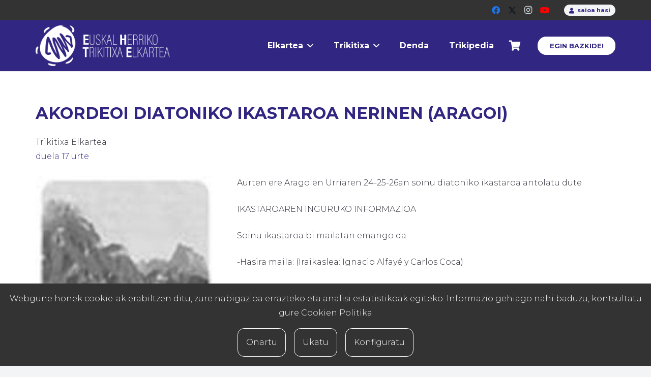

--- FILE ---
content_type: text/html; charset=utf-8
request_url: https://www.google.com/recaptcha/api2/anchor?ar=1&k=6Lf8mqkaAAAAAI4p0SA2b4itxJWmrQd29gEGPwLq&co=aHR0cHM6Ly90cmlraXRpeGEuZXVzOjQ0Mw..&hl=en&v=PoyoqOPhxBO7pBk68S4YbpHZ&size=invisible&anchor-ms=20000&execute-ms=30000&cb=vilfyqzcf3p
body_size: 48476
content:
<!DOCTYPE HTML><html dir="ltr" lang="en"><head><meta http-equiv="Content-Type" content="text/html; charset=UTF-8">
<meta http-equiv="X-UA-Compatible" content="IE=edge">
<title>reCAPTCHA</title>
<style type="text/css">
/* cyrillic-ext */
@font-face {
  font-family: 'Roboto';
  font-style: normal;
  font-weight: 400;
  font-stretch: 100%;
  src: url(//fonts.gstatic.com/s/roboto/v48/KFO7CnqEu92Fr1ME7kSn66aGLdTylUAMa3GUBHMdazTgWw.woff2) format('woff2');
  unicode-range: U+0460-052F, U+1C80-1C8A, U+20B4, U+2DE0-2DFF, U+A640-A69F, U+FE2E-FE2F;
}
/* cyrillic */
@font-face {
  font-family: 'Roboto';
  font-style: normal;
  font-weight: 400;
  font-stretch: 100%;
  src: url(//fonts.gstatic.com/s/roboto/v48/KFO7CnqEu92Fr1ME7kSn66aGLdTylUAMa3iUBHMdazTgWw.woff2) format('woff2');
  unicode-range: U+0301, U+0400-045F, U+0490-0491, U+04B0-04B1, U+2116;
}
/* greek-ext */
@font-face {
  font-family: 'Roboto';
  font-style: normal;
  font-weight: 400;
  font-stretch: 100%;
  src: url(//fonts.gstatic.com/s/roboto/v48/KFO7CnqEu92Fr1ME7kSn66aGLdTylUAMa3CUBHMdazTgWw.woff2) format('woff2');
  unicode-range: U+1F00-1FFF;
}
/* greek */
@font-face {
  font-family: 'Roboto';
  font-style: normal;
  font-weight: 400;
  font-stretch: 100%;
  src: url(//fonts.gstatic.com/s/roboto/v48/KFO7CnqEu92Fr1ME7kSn66aGLdTylUAMa3-UBHMdazTgWw.woff2) format('woff2');
  unicode-range: U+0370-0377, U+037A-037F, U+0384-038A, U+038C, U+038E-03A1, U+03A3-03FF;
}
/* math */
@font-face {
  font-family: 'Roboto';
  font-style: normal;
  font-weight: 400;
  font-stretch: 100%;
  src: url(//fonts.gstatic.com/s/roboto/v48/KFO7CnqEu92Fr1ME7kSn66aGLdTylUAMawCUBHMdazTgWw.woff2) format('woff2');
  unicode-range: U+0302-0303, U+0305, U+0307-0308, U+0310, U+0312, U+0315, U+031A, U+0326-0327, U+032C, U+032F-0330, U+0332-0333, U+0338, U+033A, U+0346, U+034D, U+0391-03A1, U+03A3-03A9, U+03B1-03C9, U+03D1, U+03D5-03D6, U+03F0-03F1, U+03F4-03F5, U+2016-2017, U+2034-2038, U+203C, U+2040, U+2043, U+2047, U+2050, U+2057, U+205F, U+2070-2071, U+2074-208E, U+2090-209C, U+20D0-20DC, U+20E1, U+20E5-20EF, U+2100-2112, U+2114-2115, U+2117-2121, U+2123-214F, U+2190, U+2192, U+2194-21AE, U+21B0-21E5, U+21F1-21F2, U+21F4-2211, U+2213-2214, U+2216-22FF, U+2308-230B, U+2310, U+2319, U+231C-2321, U+2336-237A, U+237C, U+2395, U+239B-23B7, U+23D0, U+23DC-23E1, U+2474-2475, U+25AF, U+25B3, U+25B7, U+25BD, U+25C1, U+25CA, U+25CC, U+25FB, U+266D-266F, U+27C0-27FF, U+2900-2AFF, U+2B0E-2B11, U+2B30-2B4C, U+2BFE, U+3030, U+FF5B, U+FF5D, U+1D400-1D7FF, U+1EE00-1EEFF;
}
/* symbols */
@font-face {
  font-family: 'Roboto';
  font-style: normal;
  font-weight: 400;
  font-stretch: 100%;
  src: url(//fonts.gstatic.com/s/roboto/v48/KFO7CnqEu92Fr1ME7kSn66aGLdTylUAMaxKUBHMdazTgWw.woff2) format('woff2');
  unicode-range: U+0001-000C, U+000E-001F, U+007F-009F, U+20DD-20E0, U+20E2-20E4, U+2150-218F, U+2190, U+2192, U+2194-2199, U+21AF, U+21E6-21F0, U+21F3, U+2218-2219, U+2299, U+22C4-22C6, U+2300-243F, U+2440-244A, U+2460-24FF, U+25A0-27BF, U+2800-28FF, U+2921-2922, U+2981, U+29BF, U+29EB, U+2B00-2BFF, U+4DC0-4DFF, U+FFF9-FFFB, U+10140-1018E, U+10190-1019C, U+101A0, U+101D0-101FD, U+102E0-102FB, U+10E60-10E7E, U+1D2C0-1D2D3, U+1D2E0-1D37F, U+1F000-1F0FF, U+1F100-1F1AD, U+1F1E6-1F1FF, U+1F30D-1F30F, U+1F315, U+1F31C, U+1F31E, U+1F320-1F32C, U+1F336, U+1F378, U+1F37D, U+1F382, U+1F393-1F39F, U+1F3A7-1F3A8, U+1F3AC-1F3AF, U+1F3C2, U+1F3C4-1F3C6, U+1F3CA-1F3CE, U+1F3D4-1F3E0, U+1F3ED, U+1F3F1-1F3F3, U+1F3F5-1F3F7, U+1F408, U+1F415, U+1F41F, U+1F426, U+1F43F, U+1F441-1F442, U+1F444, U+1F446-1F449, U+1F44C-1F44E, U+1F453, U+1F46A, U+1F47D, U+1F4A3, U+1F4B0, U+1F4B3, U+1F4B9, U+1F4BB, U+1F4BF, U+1F4C8-1F4CB, U+1F4D6, U+1F4DA, U+1F4DF, U+1F4E3-1F4E6, U+1F4EA-1F4ED, U+1F4F7, U+1F4F9-1F4FB, U+1F4FD-1F4FE, U+1F503, U+1F507-1F50B, U+1F50D, U+1F512-1F513, U+1F53E-1F54A, U+1F54F-1F5FA, U+1F610, U+1F650-1F67F, U+1F687, U+1F68D, U+1F691, U+1F694, U+1F698, U+1F6AD, U+1F6B2, U+1F6B9-1F6BA, U+1F6BC, U+1F6C6-1F6CF, U+1F6D3-1F6D7, U+1F6E0-1F6EA, U+1F6F0-1F6F3, U+1F6F7-1F6FC, U+1F700-1F7FF, U+1F800-1F80B, U+1F810-1F847, U+1F850-1F859, U+1F860-1F887, U+1F890-1F8AD, U+1F8B0-1F8BB, U+1F8C0-1F8C1, U+1F900-1F90B, U+1F93B, U+1F946, U+1F984, U+1F996, U+1F9E9, U+1FA00-1FA6F, U+1FA70-1FA7C, U+1FA80-1FA89, U+1FA8F-1FAC6, U+1FACE-1FADC, U+1FADF-1FAE9, U+1FAF0-1FAF8, U+1FB00-1FBFF;
}
/* vietnamese */
@font-face {
  font-family: 'Roboto';
  font-style: normal;
  font-weight: 400;
  font-stretch: 100%;
  src: url(//fonts.gstatic.com/s/roboto/v48/KFO7CnqEu92Fr1ME7kSn66aGLdTylUAMa3OUBHMdazTgWw.woff2) format('woff2');
  unicode-range: U+0102-0103, U+0110-0111, U+0128-0129, U+0168-0169, U+01A0-01A1, U+01AF-01B0, U+0300-0301, U+0303-0304, U+0308-0309, U+0323, U+0329, U+1EA0-1EF9, U+20AB;
}
/* latin-ext */
@font-face {
  font-family: 'Roboto';
  font-style: normal;
  font-weight: 400;
  font-stretch: 100%;
  src: url(//fonts.gstatic.com/s/roboto/v48/KFO7CnqEu92Fr1ME7kSn66aGLdTylUAMa3KUBHMdazTgWw.woff2) format('woff2');
  unicode-range: U+0100-02BA, U+02BD-02C5, U+02C7-02CC, U+02CE-02D7, U+02DD-02FF, U+0304, U+0308, U+0329, U+1D00-1DBF, U+1E00-1E9F, U+1EF2-1EFF, U+2020, U+20A0-20AB, U+20AD-20C0, U+2113, U+2C60-2C7F, U+A720-A7FF;
}
/* latin */
@font-face {
  font-family: 'Roboto';
  font-style: normal;
  font-weight: 400;
  font-stretch: 100%;
  src: url(//fonts.gstatic.com/s/roboto/v48/KFO7CnqEu92Fr1ME7kSn66aGLdTylUAMa3yUBHMdazQ.woff2) format('woff2');
  unicode-range: U+0000-00FF, U+0131, U+0152-0153, U+02BB-02BC, U+02C6, U+02DA, U+02DC, U+0304, U+0308, U+0329, U+2000-206F, U+20AC, U+2122, U+2191, U+2193, U+2212, U+2215, U+FEFF, U+FFFD;
}
/* cyrillic-ext */
@font-face {
  font-family: 'Roboto';
  font-style: normal;
  font-weight: 500;
  font-stretch: 100%;
  src: url(//fonts.gstatic.com/s/roboto/v48/KFO7CnqEu92Fr1ME7kSn66aGLdTylUAMa3GUBHMdazTgWw.woff2) format('woff2');
  unicode-range: U+0460-052F, U+1C80-1C8A, U+20B4, U+2DE0-2DFF, U+A640-A69F, U+FE2E-FE2F;
}
/* cyrillic */
@font-face {
  font-family: 'Roboto';
  font-style: normal;
  font-weight: 500;
  font-stretch: 100%;
  src: url(//fonts.gstatic.com/s/roboto/v48/KFO7CnqEu92Fr1ME7kSn66aGLdTylUAMa3iUBHMdazTgWw.woff2) format('woff2');
  unicode-range: U+0301, U+0400-045F, U+0490-0491, U+04B0-04B1, U+2116;
}
/* greek-ext */
@font-face {
  font-family: 'Roboto';
  font-style: normal;
  font-weight: 500;
  font-stretch: 100%;
  src: url(//fonts.gstatic.com/s/roboto/v48/KFO7CnqEu92Fr1ME7kSn66aGLdTylUAMa3CUBHMdazTgWw.woff2) format('woff2');
  unicode-range: U+1F00-1FFF;
}
/* greek */
@font-face {
  font-family: 'Roboto';
  font-style: normal;
  font-weight: 500;
  font-stretch: 100%;
  src: url(//fonts.gstatic.com/s/roboto/v48/KFO7CnqEu92Fr1ME7kSn66aGLdTylUAMa3-UBHMdazTgWw.woff2) format('woff2');
  unicode-range: U+0370-0377, U+037A-037F, U+0384-038A, U+038C, U+038E-03A1, U+03A3-03FF;
}
/* math */
@font-face {
  font-family: 'Roboto';
  font-style: normal;
  font-weight: 500;
  font-stretch: 100%;
  src: url(//fonts.gstatic.com/s/roboto/v48/KFO7CnqEu92Fr1ME7kSn66aGLdTylUAMawCUBHMdazTgWw.woff2) format('woff2');
  unicode-range: U+0302-0303, U+0305, U+0307-0308, U+0310, U+0312, U+0315, U+031A, U+0326-0327, U+032C, U+032F-0330, U+0332-0333, U+0338, U+033A, U+0346, U+034D, U+0391-03A1, U+03A3-03A9, U+03B1-03C9, U+03D1, U+03D5-03D6, U+03F0-03F1, U+03F4-03F5, U+2016-2017, U+2034-2038, U+203C, U+2040, U+2043, U+2047, U+2050, U+2057, U+205F, U+2070-2071, U+2074-208E, U+2090-209C, U+20D0-20DC, U+20E1, U+20E5-20EF, U+2100-2112, U+2114-2115, U+2117-2121, U+2123-214F, U+2190, U+2192, U+2194-21AE, U+21B0-21E5, U+21F1-21F2, U+21F4-2211, U+2213-2214, U+2216-22FF, U+2308-230B, U+2310, U+2319, U+231C-2321, U+2336-237A, U+237C, U+2395, U+239B-23B7, U+23D0, U+23DC-23E1, U+2474-2475, U+25AF, U+25B3, U+25B7, U+25BD, U+25C1, U+25CA, U+25CC, U+25FB, U+266D-266F, U+27C0-27FF, U+2900-2AFF, U+2B0E-2B11, U+2B30-2B4C, U+2BFE, U+3030, U+FF5B, U+FF5D, U+1D400-1D7FF, U+1EE00-1EEFF;
}
/* symbols */
@font-face {
  font-family: 'Roboto';
  font-style: normal;
  font-weight: 500;
  font-stretch: 100%;
  src: url(//fonts.gstatic.com/s/roboto/v48/KFO7CnqEu92Fr1ME7kSn66aGLdTylUAMaxKUBHMdazTgWw.woff2) format('woff2');
  unicode-range: U+0001-000C, U+000E-001F, U+007F-009F, U+20DD-20E0, U+20E2-20E4, U+2150-218F, U+2190, U+2192, U+2194-2199, U+21AF, U+21E6-21F0, U+21F3, U+2218-2219, U+2299, U+22C4-22C6, U+2300-243F, U+2440-244A, U+2460-24FF, U+25A0-27BF, U+2800-28FF, U+2921-2922, U+2981, U+29BF, U+29EB, U+2B00-2BFF, U+4DC0-4DFF, U+FFF9-FFFB, U+10140-1018E, U+10190-1019C, U+101A0, U+101D0-101FD, U+102E0-102FB, U+10E60-10E7E, U+1D2C0-1D2D3, U+1D2E0-1D37F, U+1F000-1F0FF, U+1F100-1F1AD, U+1F1E6-1F1FF, U+1F30D-1F30F, U+1F315, U+1F31C, U+1F31E, U+1F320-1F32C, U+1F336, U+1F378, U+1F37D, U+1F382, U+1F393-1F39F, U+1F3A7-1F3A8, U+1F3AC-1F3AF, U+1F3C2, U+1F3C4-1F3C6, U+1F3CA-1F3CE, U+1F3D4-1F3E0, U+1F3ED, U+1F3F1-1F3F3, U+1F3F5-1F3F7, U+1F408, U+1F415, U+1F41F, U+1F426, U+1F43F, U+1F441-1F442, U+1F444, U+1F446-1F449, U+1F44C-1F44E, U+1F453, U+1F46A, U+1F47D, U+1F4A3, U+1F4B0, U+1F4B3, U+1F4B9, U+1F4BB, U+1F4BF, U+1F4C8-1F4CB, U+1F4D6, U+1F4DA, U+1F4DF, U+1F4E3-1F4E6, U+1F4EA-1F4ED, U+1F4F7, U+1F4F9-1F4FB, U+1F4FD-1F4FE, U+1F503, U+1F507-1F50B, U+1F50D, U+1F512-1F513, U+1F53E-1F54A, U+1F54F-1F5FA, U+1F610, U+1F650-1F67F, U+1F687, U+1F68D, U+1F691, U+1F694, U+1F698, U+1F6AD, U+1F6B2, U+1F6B9-1F6BA, U+1F6BC, U+1F6C6-1F6CF, U+1F6D3-1F6D7, U+1F6E0-1F6EA, U+1F6F0-1F6F3, U+1F6F7-1F6FC, U+1F700-1F7FF, U+1F800-1F80B, U+1F810-1F847, U+1F850-1F859, U+1F860-1F887, U+1F890-1F8AD, U+1F8B0-1F8BB, U+1F8C0-1F8C1, U+1F900-1F90B, U+1F93B, U+1F946, U+1F984, U+1F996, U+1F9E9, U+1FA00-1FA6F, U+1FA70-1FA7C, U+1FA80-1FA89, U+1FA8F-1FAC6, U+1FACE-1FADC, U+1FADF-1FAE9, U+1FAF0-1FAF8, U+1FB00-1FBFF;
}
/* vietnamese */
@font-face {
  font-family: 'Roboto';
  font-style: normal;
  font-weight: 500;
  font-stretch: 100%;
  src: url(//fonts.gstatic.com/s/roboto/v48/KFO7CnqEu92Fr1ME7kSn66aGLdTylUAMa3OUBHMdazTgWw.woff2) format('woff2');
  unicode-range: U+0102-0103, U+0110-0111, U+0128-0129, U+0168-0169, U+01A0-01A1, U+01AF-01B0, U+0300-0301, U+0303-0304, U+0308-0309, U+0323, U+0329, U+1EA0-1EF9, U+20AB;
}
/* latin-ext */
@font-face {
  font-family: 'Roboto';
  font-style: normal;
  font-weight: 500;
  font-stretch: 100%;
  src: url(//fonts.gstatic.com/s/roboto/v48/KFO7CnqEu92Fr1ME7kSn66aGLdTylUAMa3KUBHMdazTgWw.woff2) format('woff2');
  unicode-range: U+0100-02BA, U+02BD-02C5, U+02C7-02CC, U+02CE-02D7, U+02DD-02FF, U+0304, U+0308, U+0329, U+1D00-1DBF, U+1E00-1E9F, U+1EF2-1EFF, U+2020, U+20A0-20AB, U+20AD-20C0, U+2113, U+2C60-2C7F, U+A720-A7FF;
}
/* latin */
@font-face {
  font-family: 'Roboto';
  font-style: normal;
  font-weight: 500;
  font-stretch: 100%;
  src: url(//fonts.gstatic.com/s/roboto/v48/KFO7CnqEu92Fr1ME7kSn66aGLdTylUAMa3yUBHMdazQ.woff2) format('woff2');
  unicode-range: U+0000-00FF, U+0131, U+0152-0153, U+02BB-02BC, U+02C6, U+02DA, U+02DC, U+0304, U+0308, U+0329, U+2000-206F, U+20AC, U+2122, U+2191, U+2193, U+2212, U+2215, U+FEFF, U+FFFD;
}
/* cyrillic-ext */
@font-face {
  font-family: 'Roboto';
  font-style: normal;
  font-weight: 900;
  font-stretch: 100%;
  src: url(//fonts.gstatic.com/s/roboto/v48/KFO7CnqEu92Fr1ME7kSn66aGLdTylUAMa3GUBHMdazTgWw.woff2) format('woff2');
  unicode-range: U+0460-052F, U+1C80-1C8A, U+20B4, U+2DE0-2DFF, U+A640-A69F, U+FE2E-FE2F;
}
/* cyrillic */
@font-face {
  font-family: 'Roboto';
  font-style: normal;
  font-weight: 900;
  font-stretch: 100%;
  src: url(//fonts.gstatic.com/s/roboto/v48/KFO7CnqEu92Fr1ME7kSn66aGLdTylUAMa3iUBHMdazTgWw.woff2) format('woff2');
  unicode-range: U+0301, U+0400-045F, U+0490-0491, U+04B0-04B1, U+2116;
}
/* greek-ext */
@font-face {
  font-family: 'Roboto';
  font-style: normal;
  font-weight: 900;
  font-stretch: 100%;
  src: url(//fonts.gstatic.com/s/roboto/v48/KFO7CnqEu92Fr1ME7kSn66aGLdTylUAMa3CUBHMdazTgWw.woff2) format('woff2');
  unicode-range: U+1F00-1FFF;
}
/* greek */
@font-face {
  font-family: 'Roboto';
  font-style: normal;
  font-weight: 900;
  font-stretch: 100%;
  src: url(//fonts.gstatic.com/s/roboto/v48/KFO7CnqEu92Fr1ME7kSn66aGLdTylUAMa3-UBHMdazTgWw.woff2) format('woff2');
  unicode-range: U+0370-0377, U+037A-037F, U+0384-038A, U+038C, U+038E-03A1, U+03A3-03FF;
}
/* math */
@font-face {
  font-family: 'Roboto';
  font-style: normal;
  font-weight: 900;
  font-stretch: 100%;
  src: url(//fonts.gstatic.com/s/roboto/v48/KFO7CnqEu92Fr1ME7kSn66aGLdTylUAMawCUBHMdazTgWw.woff2) format('woff2');
  unicode-range: U+0302-0303, U+0305, U+0307-0308, U+0310, U+0312, U+0315, U+031A, U+0326-0327, U+032C, U+032F-0330, U+0332-0333, U+0338, U+033A, U+0346, U+034D, U+0391-03A1, U+03A3-03A9, U+03B1-03C9, U+03D1, U+03D5-03D6, U+03F0-03F1, U+03F4-03F5, U+2016-2017, U+2034-2038, U+203C, U+2040, U+2043, U+2047, U+2050, U+2057, U+205F, U+2070-2071, U+2074-208E, U+2090-209C, U+20D0-20DC, U+20E1, U+20E5-20EF, U+2100-2112, U+2114-2115, U+2117-2121, U+2123-214F, U+2190, U+2192, U+2194-21AE, U+21B0-21E5, U+21F1-21F2, U+21F4-2211, U+2213-2214, U+2216-22FF, U+2308-230B, U+2310, U+2319, U+231C-2321, U+2336-237A, U+237C, U+2395, U+239B-23B7, U+23D0, U+23DC-23E1, U+2474-2475, U+25AF, U+25B3, U+25B7, U+25BD, U+25C1, U+25CA, U+25CC, U+25FB, U+266D-266F, U+27C0-27FF, U+2900-2AFF, U+2B0E-2B11, U+2B30-2B4C, U+2BFE, U+3030, U+FF5B, U+FF5D, U+1D400-1D7FF, U+1EE00-1EEFF;
}
/* symbols */
@font-face {
  font-family: 'Roboto';
  font-style: normal;
  font-weight: 900;
  font-stretch: 100%;
  src: url(//fonts.gstatic.com/s/roboto/v48/KFO7CnqEu92Fr1ME7kSn66aGLdTylUAMaxKUBHMdazTgWw.woff2) format('woff2');
  unicode-range: U+0001-000C, U+000E-001F, U+007F-009F, U+20DD-20E0, U+20E2-20E4, U+2150-218F, U+2190, U+2192, U+2194-2199, U+21AF, U+21E6-21F0, U+21F3, U+2218-2219, U+2299, U+22C4-22C6, U+2300-243F, U+2440-244A, U+2460-24FF, U+25A0-27BF, U+2800-28FF, U+2921-2922, U+2981, U+29BF, U+29EB, U+2B00-2BFF, U+4DC0-4DFF, U+FFF9-FFFB, U+10140-1018E, U+10190-1019C, U+101A0, U+101D0-101FD, U+102E0-102FB, U+10E60-10E7E, U+1D2C0-1D2D3, U+1D2E0-1D37F, U+1F000-1F0FF, U+1F100-1F1AD, U+1F1E6-1F1FF, U+1F30D-1F30F, U+1F315, U+1F31C, U+1F31E, U+1F320-1F32C, U+1F336, U+1F378, U+1F37D, U+1F382, U+1F393-1F39F, U+1F3A7-1F3A8, U+1F3AC-1F3AF, U+1F3C2, U+1F3C4-1F3C6, U+1F3CA-1F3CE, U+1F3D4-1F3E0, U+1F3ED, U+1F3F1-1F3F3, U+1F3F5-1F3F7, U+1F408, U+1F415, U+1F41F, U+1F426, U+1F43F, U+1F441-1F442, U+1F444, U+1F446-1F449, U+1F44C-1F44E, U+1F453, U+1F46A, U+1F47D, U+1F4A3, U+1F4B0, U+1F4B3, U+1F4B9, U+1F4BB, U+1F4BF, U+1F4C8-1F4CB, U+1F4D6, U+1F4DA, U+1F4DF, U+1F4E3-1F4E6, U+1F4EA-1F4ED, U+1F4F7, U+1F4F9-1F4FB, U+1F4FD-1F4FE, U+1F503, U+1F507-1F50B, U+1F50D, U+1F512-1F513, U+1F53E-1F54A, U+1F54F-1F5FA, U+1F610, U+1F650-1F67F, U+1F687, U+1F68D, U+1F691, U+1F694, U+1F698, U+1F6AD, U+1F6B2, U+1F6B9-1F6BA, U+1F6BC, U+1F6C6-1F6CF, U+1F6D3-1F6D7, U+1F6E0-1F6EA, U+1F6F0-1F6F3, U+1F6F7-1F6FC, U+1F700-1F7FF, U+1F800-1F80B, U+1F810-1F847, U+1F850-1F859, U+1F860-1F887, U+1F890-1F8AD, U+1F8B0-1F8BB, U+1F8C0-1F8C1, U+1F900-1F90B, U+1F93B, U+1F946, U+1F984, U+1F996, U+1F9E9, U+1FA00-1FA6F, U+1FA70-1FA7C, U+1FA80-1FA89, U+1FA8F-1FAC6, U+1FACE-1FADC, U+1FADF-1FAE9, U+1FAF0-1FAF8, U+1FB00-1FBFF;
}
/* vietnamese */
@font-face {
  font-family: 'Roboto';
  font-style: normal;
  font-weight: 900;
  font-stretch: 100%;
  src: url(//fonts.gstatic.com/s/roboto/v48/KFO7CnqEu92Fr1ME7kSn66aGLdTylUAMa3OUBHMdazTgWw.woff2) format('woff2');
  unicode-range: U+0102-0103, U+0110-0111, U+0128-0129, U+0168-0169, U+01A0-01A1, U+01AF-01B0, U+0300-0301, U+0303-0304, U+0308-0309, U+0323, U+0329, U+1EA0-1EF9, U+20AB;
}
/* latin-ext */
@font-face {
  font-family: 'Roboto';
  font-style: normal;
  font-weight: 900;
  font-stretch: 100%;
  src: url(//fonts.gstatic.com/s/roboto/v48/KFO7CnqEu92Fr1ME7kSn66aGLdTylUAMa3KUBHMdazTgWw.woff2) format('woff2');
  unicode-range: U+0100-02BA, U+02BD-02C5, U+02C7-02CC, U+02CE-02D7, U+02DD-02FF, U+0304, U+0308, U+0329, U+1D00-1DBF, U+1E00-1E9F, U+1EF2-1EFF, U+2020, U+20A0-20AB, U+20AD-20C0, U+2113, U+2C60-2C7F, U+A720-A7FF;
}
/* latin */
@font-face {
  font-family: 'Roboto';
  font-style: normal;
  font-weight: 900;
  font-stretch: 100%;
  src: url(//fonts.gstatic.com/s/roboto/v48/KFO7CnqEu92Fr1ME7kSn66aGLdTylUAMa3yUBHMdazQ.woff2) format('woff2');
  unicode-range: U+0000-00FF, U+0131, U+0152-0153, U+02BB-02BC, U+02C6, U+02DA, U+02DC, U+0304, U+0308, U+0329, U+2000-206F, U+20AC, U+2122, U+2191, U+2193, U+2212, U+2215, U+FEFF, U+FFFD;
}

</style>
<link rel="stylesheet" type="text/css" href="https://www.gstatic.com/recaptcha/releases/PoyoqOPhxBO7pBk68S4YbpHZ/styles__ltr.css">
<script nonce="Js3NHFXf-zU_ONdkOW6NUg" type="text/javascript">window['__recaptcha_api'] = 'https://www.google.com/recaptcha/api2/';</script>
<script type="text/javascript" src="https://www.gstatic.com/recaptcha/releases/PoyoqOPhxBO7pBk68S4YbpHZ/recaptcha__en.js" nonce="Js3NHFXf-zU_ONdkOW6NUg">
      
    </script></head>
<body><div id="rc-anchor-alert" class="rc-anchor-alert"></div>
<input type="hidden" id="recaptcha-token" value="[base64]">
<script type="text/javascript" nonce="Js3NHFXf-zU_ONdkOW6NUg">
      recaptcha.anchor.Main.init("[\x22ainput\x22,[\x22bgdata\x22,\x22\x22,\[base64]/[base64]/[base64]/bmV3IHJbeF0oY1swXSk6RT09Mj9uZXcgclt4XShjWzBdLGNbMV0pOkU9PTM/bmV3IHJbeF0oY1swXSxjWzFdLGNbMl0pOkU9PTQ/[base64]/[base64]/[base64]/[base64]/[base64]/[base64]/[base64]/[base64]\x22,\[base64]\\u003d\x22,\x22cijCpMKtEgE/w7HCkcKywqFvU8Kiw4clw70owr04JBxyY8KXwrZJwozCvk3Du8KaDzTCuj3DmMK3woBFW0h0PzfCl8OtC8K0ScKuW8O/w4oDwrXDlMOUMsOewq5GDMOZK2DDljd+wpjCrcORw6Anw4bCr8KuwoMfdcKMTcKOHcKaZcOwCQnDtBxJw7NWwrrDhBp/wqnCvcKtwqDDqBspaMOmw5cXdlknw7dPw71YFsKXd8KGw6rDihk5Y8KeFW7CuyALw6NOa2nCtcKlw403wqfCsMKHG1c0woJCeTtPwq9SBMO6wodnecOuwpXCpU94woXDoMOBw50hdzNzJ8OJdx97wpFmNMKUw5nCjcKyw5Aawo/DrXNgwqt6woVZURQYMMO9Il/[base64]/Ch8Ocw5s6b3RoLcKeGC3CjBHCuksBwp3Dr8Opw4jDsyPDuTBRGxtXSMK2wo89EMO9w4lBwpJ0N8Kfwp/[base64]/[base64]/Ch8KLwrlzEcOswrDCocKHBcK+QA3DjsOGITvDh0ZFMcKTwpfClsOCV8KBW8KMwo7CjUrDiwrDpiHCpx7Ck8O7IioAw6tGw7HDrMKaJW/Dqk7Ckzsgw4LCpMKOPMKiwp0Ew7NGwrbChcOcacOuFkzCqMKKw47Dlz7Ct3LDucKdw4NwDsOkW00RQsKeK8KOBsKlLUYRJsKowpASOGbChMK6acO6w586wrEMZ3lXw59LwpnDlcKgf8Kywp4Iw7/DhsKdwpHDnUkkRsKgwqbDlU/DicOPwoFIwq5bwq/[base64]/Dkx1Lw7nDmVNnPcOXwpjDuTPDhzl+w4LCk2kUwpfCqcK0VcKdR8KDw7nCoWZleXfDrlNewrpFblLCnx47wpXCpMKJTktqwohvwqV4wr8Sw5AePsKUVcO9wptMwpVdakDDplEYPcO9wqjCuBpDwpgcwqLDtMKlPMOhHsOCMnQ+w4sRwqbCu8OARsKBKkd9DMOfHB/DvVHDkVDCrMKhWMOsw7UZb8O9w7nCl2omw67CkMO0YMKLwpHCuy3ClkN/wqIPw5ITwpZJwo42w5FeU8OpY8Kjw6DDu8OMfcKyfRzCmwFqA8KwworDqMOlwqNJbcO7QsObw6zDncKeU2lBw6/ClV/DgsKCEcOsw5TCtA/CojFtb8OwEjoNPsOFw755wqQUwpPCkMOzMDRhw7fCiDXDrsKicT8gw6jCsCfCrsOawrzDrH/CuhYiUkjDhS5vD8K/wrjCiyXDqcO5QwvCtQJVAEtDCsO6QXrCvMOWwpBxwqV8w6dUNMKrwrvDs8Oew7rDtVvCnRs/I8OnC8ONCFzCjMOUYnkQa8OuAWxfBRDDl8OQwr/DtnjDkcKTw6QVw5ADwrg/wogjfnPChMOeGcKnH8OjWsKfQMK4wp8Nw4xAVDI/UlAUw57DkWfDrk9aw7fCg8OAMX4LA1XCoMKrRlJxNcK5diLChMK9GggvwoFtw7fCvcOgSm3Cq27Dl8KAwoDCk8KnNT3DhVDDiU/DgsO/PHbDhQBDAinCty48w7rDusO3dxDDpCAMw47CjsKKw4vCrMK5QF5ldhc6LMKtwptVE8OaEUB/w5QYw6jCoBrDpcO+w7YsVGRqwqBzw6ZUw4fDsTrCicO8w54Gwr8Hw67Dt0d6AkbDsArCm0ZZFwU6UcKAwp1FZcO8woPCvsKfPMOTwqPCpsOUGTtENBHDp8OLw7YrXxDDl1USCQY+NMO7IATCvcKAw5oQZjltUCPDi8KLNcKrGsKlwp/DlcOTIETDt3/DtCMDw5XDqMOne0rCnyYqdkzDpQQXw7kqQMOvLCnDkTTDmMKoeE8bM0DCuigAw7QfUmACwrxzwogQdmbDrcOfwrPCv0sOQMKhAsKWWcOCREY9N8KjHMKfwpYaw6zClz9UChnDpCoYA8KqGVFUDSksMEULIRTCkXTDpEHDvD8qw6Yhw79zaMKKAHgiAsKJw5rCs8OUw5/CtXJew6Q7acKVQcOuZX/CoQd+w5xeCWzDnjvCscOfw5TCvXlBZD3DmxtjcMO/wqFxCRVeWVt2QEJzEHzDom/CjMKVVQDDlh/CnEfCjzzCpRnDuR/DvAfDlcO3V8KDM2LCqcOdW3RQOzxzJyXDn1wZcSFtaMK6w6/[base64]/Cn8KpbCJFXgHCvsK0esOZwoETTcKOwpLClRzCkcKRIcONQAbDlS8qwo/Cui3CvWI0Y8KywqfDtiXCksKuP8KsWFk0fMOQw4IHBxTChwDCs1pQIcOmOcOhwovDhgzDjcOcBh/DiDPCnmkhZcKbw5/Dh1vCnw7CgQ7DsWrDknjDqgVAHX/[base64]/DohkjSHXCs8KqbhdKw47DtxvCncKVw54tcC3DocK2KD7Ck8OzOikSWcKHLMOPw75jYF7DiMOew7LDtwrCr8O1fcKCZsO8XMKhQ3Q7KsKyw7fDlG8Ww54PJk/CrhLDky/CjsOMIzI9w7jDjcOCwpDCoMOLwrsgw64mw4cAw7x0wpwEwpvDscKrw6h4wrZ/cE3Cu8KHwqZcwotsw7lgHcOfF8O7w4jCmcOJw7EaE07DoMOew4DCukHDucKsw4zCqcKUwrkMUcO2S8KSccObXcKvwrARN8OLMStZw4bCgDkgw5oAw5PDuRjCncObAcKJKDHDmcOcw5LDtRUFwoUDG0MWwpM/BMOjN8OOw5o2FwB4w51FORrCkFZiaMOpdCA1bMKdwpzCsQhlbMK7EMKpY8O7NSnDqHDDlcO4w5/ChcKSwoHCrcOlRcKjwrEHQMKLw5sPwprDmAk7wok1w7LDsgvDgityH8OSF8KXDCtew5AMSMOcT8OFa1ooDmjDq1nDqmvCnRXDjsOpasOOwqDDrwxhwoYSQsKGFArCoMOSwoRnZVYyw68Yw4BKdcO0wowmCWHDihkJwrxpwqYQSX4rw43Ck8ORRV/ChDzCqMKuUsKkLcKnFSRHUMKJw6LCvsK3wpVGWcK8w5VKEBUDZinDu8KTwrQ0wo0Mb8K4w6YjVF9wfVrDgkxhw5PClcKhwoXDmGxbw7oWVjrCr8KYDWF8wpXClsKgWHtXLE/CqMKbw5YvwrHDrcKqBnsXwr5qTcOxdMKVQSLDiw8RwrJyw4bDp8KYG8KcVgUwwqzCs3tAw7/[base64]/w5nDpjYcXEPClsKfwrzDhgEmwozDpMOawpkpwqXDusKOwrjCtcOvSDEpwo/Cm2zDo3YWwrjCnsKywpMxKcKRw7hcOcKiwqIMKsKOwpvCj8Kwe8OyPMOzw4LCn2nCvMKFw6wiasO3GsKvfMOkw5XCmsOdG8OObA/DrBgPw6F5w57DjcO/J8OIOsOnNMO6H2lCeQbCqD7Cp8K0BnRiw5osw4XDpVxhKSLCkAMyVsOENcOnw73DqsOJwrXCgFDCkHjDumdxw6HCjgPCssOvwrnDmVjDvsKRwrkFw6Jfw6sow5IYDz7CiiHDs1Q9w7/CoX1vAcKZw6YbwqpaVcKdwrnCi8KVOcOowpzDkCvCuALChhDDhsK1ASsAwoQsQXQ5wq/[base64]/CqcK+w67DnW5HWRVcw58KHVMFei7CuMKDw7FvFmFiORQ5wq/CohPDsXrDk23Dux/DkcOqczAXw5rDgVlbw6LCtcOVDCjCmsOsd8KzwoRMRcK2wrdUOATDnXLDuFTDsWlzwphUw78Cf8Khw7gSwp5EJxpWw6DCszfDhVMQw4J8dBvCsMK9SCYrwp0iV8OUZ8KwwpPDksOOf308w4E6wq0NIcO8w6cQCMK/w7lRSsOLwrEYZMOUwqx1AcKKK8OqB8K7M8O/[base64]/DlRNnwq8AesOpbMKdwqPCk8KxwpbCuTEAwqhVwqnCoMOMwoTDuTvDrsK/[base64]/AQHDqcO6Q1QTNsKowqfCqMKMw4TDgMOdwqbDv8OGwqfCmFB1SsKGwpktWSkLw7nDrB7DiMOxw6zDkcObYsOhwqTCkMKdwo/[base64]/[base64]/ElsRQ8OkE2ADw6x7WMONw7rCqwt7N2DDriLDpDdVcMKywrcPfRUWMizCj8Oow5ooBsKUIsO0exJlw6J2wonDhBXCjsK/woDDksOdw7rCmC0Xwp/DqlU8wqTCssKvYMOUwo3CjcK2f2TDlcKvdsKGEcKFw6NfJsOdaUTDtMOYCyTDpMOPwqHDgMOQGsKnw5jDqnPCmsOCZsKGwroyCALDm8OVasOHwoNTwrZMw6sZEcK/UUh6wr4pw6saMsKXw4TDk0YZfsK0YgZew53DgcOVwpsDw4AWw6U/wp7CusKhacOcP8OiwohYwqzCkDzCv8OQF0BRT8O5GcKcAFFYd2XCn8OIfsKqw6ZrG8KGwqJswrFcwqBzS8KKwrzCp8O3wpMlBMKmWsKuRxrDi8KCwrfDvMKRw6LCulRiW8KlwprDq3hzw67Dg8OKEcOOw47CmMOoSHcUw4/CsQRSwoPCtMKNJ24wT8KgbTbDgsO2wq/DvjkGGsKKB1nDg8KdeFoEfsOfOlljw5DDulYLw6gwIW/DuMOpwqDDucOLwrvDm8OrSMKKw7zCpsKrEcOaw7fDnsOdwpnDv0E+AcOqwrbCo8Ozw78qPQAnV8KMw4XDtkMsw49Fw4PCq0BhwpnCgFHCosKKwqTDiMOFwqLCv8K7UcO1EMK4WMOtw5hdwq5uw7VEw7HCvMO1w7IDfMKFaG/ChQTCnEXDjMKTwoXCiX3CsMKjWz5sPgXCvTLDkMOULsK7eVHCkMKSK3AjdsOAVXvDt8K8IMO7wrZYX0xAw6PDgcKiwpXDhCkIw5vDkMKtPcKaH8OERWTDi2F3AS/DhG/CjhnDvA4PwrxBIMOQw4N4CsONd8KmWMKjwrxGem7DocK4w6F4JsO1wpNMwo/Ckgluw5XDhRlZY1NTAQ7CrcKDw7NxwonDg8OWw5RTw6zDgGw3w7kgQsO6YcOaO8KCwpbDj8KNIDrDlncxwrtswpdJwr82w79xDcOLw7zCjjcMEcOyCXrDuMKFJGbDlUJmfEbDgSzDmE3Dq8KQwppRwrVWMQ/DrzUMwobCg8KYw69bV8K1ehbDuhbDqcOEw6pFXMOMw7hwfsOiworCg8KxwrLDpsKOw55Jw5IHBMOawrFTw6DCq3waQsOfw4TDkXpdwqjCh8OBKyhEw7lyw6TCvsK2wp0gHcKuwpI6worDsMOMKMKcH8OXw744HATCi8Kpw4p6AQ/DgmfChXoPwoDCglUqwpPCs8OvNsKLLGcdwrzDjcKGDWjDo8KoBmXDrRLCtirDiSkzGMOzHMKHSMOxw41hw5E/wrnDhMORwoHCgjbClcOBwocUw5vDrEXDnxZtMRAuODjCmcKlwqhYB8OZwqREwrQFwqhBf8K1w43CucOwSBBUJMKKwrpQw4jCgQweNcO3bj7CnMOBGsKHU8Ohw5Zjw6BPVsObGsK1PcOgw4XDrsKBw6nCh8OMCR/Cj8OjwpsqwpzDv1BdwqZBwoTDowYLwqrCpmpKwr/[base64]/OkIvwrPClWthAMOJwpDCvcKkWRbDsMKKfVYowq5pNcORwoLDocOjw78HGTJMwqt3VsKnL2vDjMKHw5Bxw5DDlsOPM8KeFsO9S8O1HMK5w57DhsO+wpjDrgbCjMOpf8OiwpYhUXHDnAzCocKjw7HCv8Kpw5nCkHrCs8K0wqYlbsKLesKJeWEMw69yw6sBM0I/VcOOZT7CpDvCtMOvFT/ChxrDvVwoK8OzwpfCqcORw61Nw4ITwolDQ8KwC8KDWsKgwokyR8KewpYXEAfCgMK1bcKVwq3CrsKYM8KQAh/CrgNCw6Z/CjTCvhpgPMK8wofCvFDDqB4hJ8O/[base64]/ChsOZwpfCl8OywrxzKcONCDvCgS5Mw6Ijw5p1WMKZCCgmGgLCt8OKUQR/R0RxwokFwojCpgPDgWdOw7NjFsOVa8K3wpZxQsKBCWM/w5jCq8KHdcKmwpLDvDsDFsKbw63ChMOQbwfDocO4eMO0w7vDnMKaDcO2d8Oewq/Dv30Pw4w1wqvDjlJcTMK9UC9kw57CnwHChMOPVMO7Q8K4w5HCv8KERsKIw7jDhMOtwqEQYF0Rw57CksKxw4QXe8O2UcOkwqddfsOowqYPw4HCqcOOdsOdw6jDjsKcDXDDpwbDusKNw4XCisKqakx5NcOLaMOIwqg/[base64]/[base64]/FS3CgirDpsK+w4lmwrjDkcKWesKWwqx7Mxl4wpPCjsKCJxB3D8KHWsK3eRHDisOawr1UHsOeIT4Aw57DusOxQ8O3w4LCml/[base64]/CvMO+w7hDAcKIL0LCtcK4Mmt2w4HCj0VbGsOvwrVePcKHw7xmwr8vw6QkwqofWMKpw4rCgsKxwojCgcK8PkHCtGDDlE/CmQx5wq7CvAwrZ8KQw753YsKlQgwmGDgRIcOUwrPDrsKpw5HCjsKoV8O7FUIxKMKfZXQRwqbDk8OSw4fCoMKnw7MJw6hCKMObwrvDnwfDi2wJw79aw6RQwqTCv1wDAUxIwr1aw7TCmMK/a1QWRsOTw6sBMH5ywpR5w6MuBwk2woLDuAvDqFcjVsKIahzCq8O7KWNFC0LDt8O4wo7Cvy82e8OKw7TDtD99LXnDlhTDl1MowootAsK/[base64]/[base64]/ChB3CjsOfMMOGw79iPsOmWiU2FMOTw57DmcKEwpJobnPDtMK1w7DDuU7DhAHCins/OsOiacKDwpPCpMOuwrbDqiHDmMKtX8K4LEnDvsOLwotSHGrDpDnCtcKxYDgsw6BQw6ZSw4VFw67CpMOXQ8OZw67DoMOdTQsrwoMVw6YHR8OQH31HwpdOwrHCmcKRfwp6FcOIw7fCi8Oxwq3Cpj49BsOIJcObWA0RfmfCrnozw5/[base64]/XMOaTWNUw5sTwoBxw65iIcOUw5HCuRvDuMKCw7bCucKHw53CncKqw5DCsMOZw5HDiAxDT3lmc8KkwrY6VGzDhxDCvDHCtcKzOsKKw4R7UsKBDMK/U8KwKkVkLMOaLllzO0XCqnjDiSxSdMOCw5vDtsO2w7ExPHzCinY9wrTDvD3Cplx1wo7DqMKHKTHDg0vDsMO/Fm7DnX3CvsOHCMO9fcOqw53DisKWwrAdw5fCscKOUGDDrGPCmmPCtRBCw5/DvBUrEHEHHMO/b8Oqw5DDuMOZR8Ogw48UMcO4wp3Dn8KQw4XDssKzwp7DqhHCpxPCkGdHP17DvR/CmirDvcO+csKeJhMJE13CosKMLV/DoMONw6/DssOcWjc+wrnDlz3DkMKsw6hHw786DsKZOcKKdsKcEwLDsGXCnMObFEFrw6lYwqlaw4DDoVkXS0p1P8Ofw7JlSjzCgsOaeMK3BMKdw7oFw6/Drg/[base64]/DjMOOw77Ds3NyFVo6w6LDg1rDtR8iQCobRsK9woYDLsOsw6PDmwQAC8OOwqzCq8O4bcOTD8OawodeYsOyKD4PZcK3w5PCvMKNwqlFw5saQGrCowPDr8KIw4rDgMO/IxdGfGoyPkrDghbCvTHDiDprwq7CjHvCkibCnMKEw7Mcwp5EH2tNMsO2w5jDhwkswozCpAhuwrbCoVMrw7Akw6Z7w5wuwr3ClMOBD8OCwrleYyFbw4HCn2TCj8K8E3wFwonDpw05AcOcPy9lRzZtKcO/woTDjsKwOcKYw4LDizPDvyLCmXUPw4nCnH/CnhHDocKNXFwZw7bDvDTCin/CsMOzSxoPVMKNw4R/dB3Dv8KUw7bCoMOJasOVwqFpaD0iECrCiA3CjMOGE8K6WVnCnzx6ScKewr5Jw6pYwqXCucOKwpTCgMKaGsO7YAvDicOlwq/Cp39Fwps4RMKDw7pKUsOVYFHCpHrCjXUPN8KeKlnDhsKJw6nCkRvDlHnCrcK3GzJ0wpDCj3/CoHTCkWNTJMKCG8O8fFjDqcOYwr/DpMKhIlTDhjYsK8OpSMODwqx7w6PChsObMsKkw6LCjC3CuhjDhUQna8KNEQYTw5PCkyJJTMO4wrbCuGfDsiYJw7N6wrglAk/CskjDqkPCuTrDsFzDlQ/Cm8OxwogIw5lfw4TChFNvwotiwpbDsFLCnsKbw63DuMOuQcOzwrpGUh9qwq/CtMOZw5pow5HCssKNLwvDoRPDnkPCtcO5d8Ovw6NHw48LwpVdw4Mpw4U0wrzDl8KDa8OcwrnDmsK0DcKeFsKldcK2FsOhw5LCpyoJw6wawpsnwp3DriPDpV/CtVrDgk/Dul/CmykWWBstwpzCiDnDpcKAORsnNynDj8KkbyPDrjDDiSzCusKJw6TDpcKIIkvDjhYCwoM0w75TwoY/wqINYcKECANUCkjDoMKKw6lmwpwOBsOSwqZtwqDDsWjCmcKTKsKHw43DjsOpC8K0wrXDocOJUsOtNcKRwo3DtMKcwr8Gw4RJwrXDoChnwqHChxbCs8Kkwpp3wpLCn8OyVizCqsO3EyXDv1nCncKJPivChsOAw6/[base64]/[base64]/CqcOyw7wZwoEwwqTDtsK4a8KlLsK0XWPCizPDgMOdTTs8DUJYw5VUO1zCicKVe8Otw7DDv3bCqMOYwoHDtcKAw4/DvnvCjMO3YHzDrMOewobDosOmwq7Dv8KsEyHCu1rDu8Onw4rCicOracKCw7zDjmxFACdFQMOkQRBkC8OURMO/[base64]/CqMKxwrs+csKkCXHCtsKldx7CrMO3w6I6acKEHMK0fsKNP8OAw7Vqw5PCvBwgw7hKw4/DqUtMw7nCkTkFwrTCsiQdNsOcw6tiw5HDng/ChRExw6fCusO9w5zDhsKbw4AHRmh0AB7CjjBhCsKwe3/Cn8K/eihrVcO8wqYRUn0wbcO5w6XDsB/CoMOWSMOFU8OyPsKjw69VRzwofzwwaCZBwqnCqWsWCj90w41pw5o1w6XDj3lzbCZUITnDhMKxw55mDh00OsKRwqXCpBjCrsOdO2zDumBLPzkAwqLCvFdrwoM/OnnCusOzw4DCn0vChlrDhiMzwrHDgcOdw5Biw6k/YhfChsKlw4/CjMOnT8OVXcO5wqISwostbxTDncKcwpTCiTc0YFPCqMOqfcKzw79Jwo/CplNhMMOrP8OzSBDChWogMXrDuHHDj8O4w58zMsK1RsKJw4V8FcKgMcO4w4fCmXjCjMOvw4QlbMONYW4wAsOBw7/CvMO8w4jCrQBQw4ptw47CsVwNbytJw4jCgDvDvVAINAsFOkhmw7bDizsjBxN+LMKow7w6w4/ChcONSMO/wrFeGcOtEcKVLWRLw63DvS/Di8KiwrzCuFbCvUrDtipIVQUCOAUMacOtwrAzwrAFK3wkwqfChiNCwq7Cn0Bmw5MxDHHDlk41w4vDk8Kiw7NfSHHCk2TDq8KIMMKowq/Din8fPMKkwpPDosKrIUg5worDqsO+RcONwpzDuS/Dj3UUdcKlwrfDvMOMfsOcwrVQw5pCM0/Ds8KJHh1kP07CgQfDi8KRw7vDmsOowr/Cr8KzN8KfwrXDkCLDrzbDgVQswqLDgMKzYsKEUsKbN0JewqQvwpV5RhXDsUp9w6jDlXTCvFx1w4XDixTDnAVSw7DDgVM4w54pw7fDihbCuhAhw7rCuzlmAHEqTFPDtSJ1CMO/emPCi8OYQsO6wrx2PMKjwqrCscKDw4/DnlHDnXAKNGEkN318w5bDpT8YXiLCvytpw6rCrsKhw6NuSsOJwq/DmH4oOMKSFgjCgljCtB0DwqPCvsKzbhNJw4HDqjzCv8OOYsKWw5oOwog8w68bdsOVBcO/w6TDmMKqSSZzw5bCn8KPw6AaLMOsw4jCkg3CpsO1w6oKw4TDi8KRwqjCs8Kpw4PDh8KXwpNWw5LDkcK/b3o3csK4wqPDksO/w50FJBUrwrk8bFLCpyLDhsKJw4nCscKDBcK/QC/DpnAgwog2w4JmwqnCtTzDkMKiaRrDt2LDg8OjwrrDqBvCkU7CsMOSw7x0Kh3CnFUewo5Cw69Kw5NoEMOzLhNnw7TCvsKPw7/[base64]/Cl8KjwqAtYjTDmWkIw4vCqMKRexdnw59Rw4cDwqXCjMK2w7fCrsOAJzUUwpcpwr8ffgDCpsKJw5AHwp59wpllYz/DhMKULnQtEGDDq8KBPMOow7PDiMOXLMOlw7wjYsO4wrozwr3CssOqd2JFwpAuw558wrdKw6TDuMKVdMK5wpZkYCDCpmErw6YXWzEvwp8Iw5PDiMOJwrnDp8Kew48UwpZ6TwLDiMKgw5TDhUzCmsKgdcKAw4LDhsKafcKGPMOSfhLDpcK/a3zDtMKVMsO+NVbCj8OMNMOJw45vBMOcw4TCqHFQwocRSA42wo3DhmLDlcO4wpPDh8K2EAQvw4PDqMOHwrHCgEDCvyN8wp1vR8OPPMOWwq/[base64]/[base64]/CpcK9w6Rowod0DA/DnCkiwoJ6wpluB0Y0wpTCgMK0P8Oof3jDvmcDwqvDrMOhw5zDjmROw47CisKmUMK6Lw9/cETDuSI9PsK3w6fDsBcXOG1WYC7Cv2LDtxgtwooSMlrCoSPCv1xeJsOAw6PCmEfDtsOrbVBkw4tJfWtEw4XDmcOCw546w40Hw78YwoLDqBUJbXXCjUs4UsKdAcKOwrDDoD7Cri/[base64]/[base64]/Cl2ssXcKLf8Khw5lKwoPCpsKhw6EtWiNXw4rDjW5ILiTCqmQCNsKmw6sswpHCgkkvwqDDonTDiMOcwo7DgsOSw53Co8K+wrphasKeDAPCg8ONAsK8W8KHwrsJw5fDhi4fwrDCi1tAw4HCjl18eF/DknfDsMKHw7nCscKow6sEE3JYw4XDpsOgV8KRw6gZwrHClsOiwqTDqMO2DcKlw6jCiEx+w6QkWlA0w7wwBsOMGzkOw7sXwq/[base64]/RWfDmQ3DoEMpMGPDmSLCi8KGwrfCjMKWw7orR8OmB8OXw4zDnT7CilvCmBXCmhjDvibCrsOyw75Twq1tw7ZSeynClcOxwqzDucK9wrjCm3LDmsKGw5hMNSBqwpggwpssSR7ClcKCw7Ypw4tzMxjDrcKUYcKzc18mwqoJDkPChcKgworDocOaZFjCnx/ClcOfdMKBEsKOw4zCg8KLIkxKw6LCvcKVEsK4RjXDuHLCoMORw78sE23DggzCo8O8w4DDrHwvccOGw6YMw7x1wrINZkRgIx5Gw47DtR4MV8KFwrEdwoJmwrDCm8Oaw5fCsS4MwpMQwoEcYVdQwqxdwoUTwoPDiAg3w5XDtsOiw7dQSsOWD8K3wpVMwqvCtR3DssOmw6/Dp8Kiwq9VYMOhwrlZfsOcwrPDncKLwoYcc8KdwrV8w7zClnDChsKTwrYSOcKYJiBsw4PCg8KuIcKyYUE2Z8Ovw4t2fMKEfcOPw4s5KiA4M8OjEMK9w4BnCsOVcMO1w7x4w4rDhxjDmMOIw5TCk1DDhcOrKWHCs8K/[base64]/DqsKyEsKvwpbCkn/DnT9zex/Cqzsud2ZZwpvCgsOed8KSw44uw4/DmUHCisOXOW7ClcOQw5PCmkoywotbwqXDoTDDhcOPwqZawrkgCF3DhhPCsMOEw7Imw7DDhMKlwqzDk8OYAAZnw4XDoyYxeXHDusKCTsOhOMKJw6RlVsKRecKjw74lag1dPClGwqzDlCTCtVoKJ8O/SE/ClsKqIH/Ds8Kzc8O0w51gJmrCrC9ffRDDg3dJwqtywpbDoHUsw7wUPsK3ZlA0F8Okw64Lwq58SxNCKMO0w5QRHcKsIcK/e8OZOxPCgsOuwrJfw7LDu8KCw4rDpcO0FybDp8K7dcObMsK9Xk7Dnj/[base64]/CqBLDvB7CgAzDqUNlwqVLwrt4woXCjiXDpDLCtsOlalXCjW3DrMKLIcKeCCRVDUXDg1wYwrDCk8K1w4zCkcOmwr/[base64]/wrLDq8OcwoPDqC5wKsOxLV7ClsOhw7w9wr/DscKzGMObfwvCg1LCui5Gwr7Cj8Kzw6AWaFEpYcOhJmTDqsO0wr7CpidiZcOlEzvDkFkew4HDhMKZYS7DgHBBw4TCkQTClBlvCGfCsz41MQALC8Kqw6XCgDbDm8K1RWodwqxawprCuBYtHsKBPgnDliwVw4XCm3s8R8Omw7HCnwBNUBPCm8K/[base64]/CkVLDsjA1JcK0MztRGcKsFcK0woDDhsKmLk9mw4fCusOIwppjwrLCtMKnT2DDpsKKbgXDmVE+wqc4fcKtf1Ndw7shwow9wrDDqBLCrSBYw5nDjMKiw71JXsOZwrPDmMOCwrbDv0LCkBlNTzvCvcO7IikSwrhXwr9Zw6nDqydrI8KxblACe3PDucKSwrrCrU8Uw44/LUAHPTpnw4JzCC0bw6lXw7gkWB1CwpbDm8Kjw7XCn8KbwqBDLcODw7zCssKYKQPDlF3DmMOKFcKWdcOLw7PDuMKpWB5+UV/Cjk0RE8O8ccKPZ315UWsTwodTwqTCi8OiVTkwMsKEwofDnMOiCsObwoXDiMKFNR3Clkh7w4gqX150w6Rjw7/DoMK4PsK5XHkmZcKEwrMjZFlMUFrDisOKw60Uw5LCnlnDolYob2Ijwo1CwqrCscObw5wjw5bCqSrCgcKkCsO9w5nCi8OCeArCpBDDusO2w68zaD41w44Kw7puw5PCs2LDrWsHe8OHawJVwqjCnR/CvsOxb8KJI8OrFsKew77CjcKMw5R3Eildw6bDgsOXw5HDv8KLw6soYsK+ccOxw4dnwo/DsVrCp8OZw6PCrljCqn1XNwXDncKLw5Yrw67DqVrCkMO1RsKQGcKWw77DssOLw7JQwrDChQTClMKbw77Cqm7Cv8OqBsOlF8OLSinDt8KZesKhK2p3wqNcw6DDu1LDl8ODwrBOwrIoXHJxw6nDksO3w7jCjsO0wp/DnsK2w6cAwp5HHcKfScOjw5/[base64]/CqMKfw6A/[base64]/QcK+wqjCgsOVNy0oZsOdw5fDkHIjXcKhw4TDvV3Dq8OXw6lxZSdkwr3DiWrCl8OMw6AFwqfDusK8wqfClEZSd0jCt8K5E8Kuwr7ChMKwwqMOw7DCpcOuMXHDvMKbVALDncK5ZDLCsyHCv8OEWRjCvzfDq8Kiw6hXH8K4bcKtL8OxAzjCuMO2UcOlPMOJSsK3wq/DqcKiXxlfw7/CkMKAKxHCscKCOcKmJsKxwpg6wp05L8KCw5HDi8OPTMOyAQPCvkTCpMODwqkXwpEGw5lzw6PCsV/[base64]/FsK8NsO3w6LCocOAw7XDicOOJGpscyNywqTCtMKKAHjClEJLVcO8N8OXwqPCtsKAMMO+dsKUwrDDnsOywo/Di8OLDyh/w4hMwro3NMOOQcOAT8ONw5hqH8KfIkfCj33Dn8KowrElX3DChyfDt8K2TMODWcOYCcOhw7l/[base64]/[base64]/[base64]/DizVpwocBw47CpAjDnFHDtsOxw5zCpzjCtcO3woTCrsOwwo8bw6zCtVNOS2xHwqlRSsKRYsK8NMKXwoJ+FAHCmn7DuSPDsMKFDG/DicK6wrrChxMcw4TDqsOzRSPCnjwVHsKGSVzDl1gaQGcGK8K8KkU/[base64]/UWnCocKIw6vCgDZUwojDi8KXKk9Cw6zDsSQowrLCu3crw77CmsOReMKfw5ZKw6YpWsOXCBnDqMKAQsOyex/Dnn1VU0BcEmvDslNLDm/DrcOjCXMdw4VrwpkLXAwQIMK2wqzDvRbCjsO0cx7Cp8O0GXUNwrZxwoBodsKURsOkwrpAwqbDqsOTwoMPw7tBwpdsRjrDj3rDpcK6PEUqw5vCiD3Dn8KGwoo+c8OHw7TCgSIOWMKmfArCksO/QsOIw6Ukw6Mow6lvwp4cP8KHHARTwo8xw5vCmcOCTioPw4vCoUxHM8Oiw77CtsKGwq0QcXLDmcKxCsK8QCTDlBDCiBrCv8KaTj/DhATDsUXDvsOEw5fCimE0JEwSSzctXsKxTMKgw7rCjTjDuEdTwpvCkXlOY2vDmxXDusOnwoTConM2ZsOpwp41w6Vcw7/[base64]/CtkZuw5HDuMOiZh18MMKcwpfDvGHCsTJKwpDDnGNxUsKFBF3DmCzCgMK/CsO6ORHDocOPbsKRHcKMw5vDtg4kHFLDnU1uwqtswofDscKvGsKEEsKPH8OYw7XDs8O5woolwrApw5rCuWjDjBlKc019wpkKw6fCsk5iWG8gdQRkwrEQVnRVUsOvwozChADCsSkQG8OIw4p6w4UkwozDocONwrMNKyzDjMKbCFrCvUAUwpp+woTChsKCQ8K0wrV/wqDCrxlGGcOhwpvDvUfClDXDvMKywoxSw7NEJVFewoXDiMK+w7fClhkpw5/[base64]/[base64]/wo7DrMK2wrQhInpnF2pMwqfCqcKkwqXDvcKHdMO/KsOBw4XCncO1UExawrJrw4tlUFEKw6TCqCbCl09Md8O0w49IP1w1wrnCvMOBA2HDsmM7fjsaeMKzZMKFw7/DicOxwrQ/B8OWwojDn8OKwrIRc0UzTMOvw4ptB8KaCwnCm07DrVgMaMO4w53Dm0MZbVcNwpfDm1sgwoPDmWsdUH8lAsORVydbw53DtnnDl8KqUcKew7HCp3p0w7dpWHcNXn/ClcOIw7YFwrjClMKYZF1pa8OcWTrCmjPDqcKHcB1ITU/[base64]/DusKbw4bDn8KXw7XDmVrCrWTCgcOYUMK2w4XCmcOTAsK/w6nCnwN6wrYcAMKOw45Qw6hGwqLCkcKQEcKCwq1swq8lSB3DoMOtwoHDjx0EwojDvMK1FsKIwr48wpzChEPDssKvw6/CisKwByfDpwXDvsOow70SwojDv8O/wqNPwoNoDXrDhB3Ck1fCjMOJOcKhw4w2MhHDs8OIwqVNBTDDgMKVw4DDryTCnsKdw67Dg8OTfEV1UMK0Uw/[base64]/DjnI6WMOqwpbCm8OyWj9bwoZ3woPDtw7Dp2sLwrMsXcKCABp/worDvgfCkVloc2fCgTgzTMKwHMOhwp/[base64]/Drn/[base64]/DnMK/wp3DksK2RcONHcO4w5VxY1sdT8K2worDvMKHCsKscA92G8KMw75pw4jCsUd6wr3CqMKzwoQjw6hnw5HCi3XDoFLDmx/Cj8KjUcOVZzJ4w5LDlkbDoU8IZUbCgwHChsOiwrjDpcODakxZwq/Di8KffkvCqMOdw7Zww59TfcKsL8OQLsKrwoVNSsOMw7Jvw6/[base64]/ChkgmVGXDm0QTw6JZFj13OMKnwrXDpzkNOU/CmUPDo8OHJcOHwqPDgMK+cy8jJi9MQR7DinTCtWbDhRwsw45bw5Auwr5wSCAREsKtWkEjwrBIJC/ClMKaUnPDscOMF8OvN8OAwpLCusOhw7gQw7QQwpNvf8O9UMKNw6PDt8OMwo03HcO/[base64]/[base64]/DtBfCt8ONSMOtDMK0w5XDgcK/BsOHw6lvHsOeBETCkgE0w6klVMK6ccKrahUew6gSMMKDEWvDq8KEBg/Cg8KyD8O4ZXbCqXdLNz3CtwvCv0RmK8OTcXokw6vDkRPCucOIwq4aw4xswqPDhMKQw6h9aizDhMOiwqnDgUfCkMK1YcKjw5bDlQDCuF3DkcOIwo7DmWVKOcKNeyPCo0HCrcOSw6DChUkga0LDl3fDosO/VcKvw5zDnXnCuXTCtFtOwovCmcOvCUrDmWAhQQvCm8OUDcO3VW7DhTfCicK1GcKARcKHw7zDj0V2w7XDqcK3TiY6w5zDtzHDu2tawoRHwrXDol9bFTnCiyzCtxMyMVzDlQ3DsgjCsDXCg1Y7FRsYN27DpBIjPF8nw5tmNcOJHnUtRl/DkU5lwrF/U8O8acOQTHJoS8O/[base64]/DgAUDwqjDhlsjwoAawrLDmcK+wpTCtcKwwrvDqE9yworCjAEsbg7Ch8Ksw5M2PR5sHTfDlgnClHwiwrtiw6DDuUUPwqLDvD3DonPCq8KWQgbCpn/ChzZnVizCrMK1Qktkw6PDsH7DihPDnX1zw5nDm8OawpTCgylHw4c9bcODKMO0w7/DnMOQScK6Z8OKworCrsKdI8O+L8OmLsOAwrzCpsKsw60NwqXDuQwhw4IkwqI8w44kwojDpjjDhQbDgMOgw63Cm2sdwoHDjsOGF1YwwpXDnWzCphPDvVjCr0tsw5ZQw5c2w7AuMQlpBE97EMOzGMO3woQPw4/Cj2loEBcKw7XCjcOGEcO3RUUrwobDrsKlw7LChcOAwrstwr/[base64]/[base64]/CscKQZcOIwoBbJ8K8wq1GEMODB8OoHnnDusOAXCfCrzHDv8KGeibCnn9cwqsEwpXCj8OSJl7DnMKMw51mw4XCkG7DmBbCjMKjYSc6TsK1RsOpwq/CosKlWsOtbiZhXz1Wwr/DsknDmMO/w6rChcO/ccO4LArCu0R/wqTCoMKcwozDhMKBRi3CjFtqwpbCk8KHwrp9QBLDgwkAw6YlwovDjGI9OMO9TgvDl8KEwrp+MSFsaMK1wroRw5bClcO/wqQgwrnDpRkww7ZQMMOyRsOcwrZMw47Ds8KlwprCjkoTIinDugEuK8OEw7bCvn4JeMK/[base64]/CojnCoCXDucKHw6FFwpDCgG7DqMO0w4orTMOLEVzDmMKWw5NuecKaHsKEwplGw4gMD8OEw5h5w55dCk/Dt2cIw6NMJAvCgzYoIwrCukvCrW45wqoJw6PDnEAGcsO5XMKZN0XCocOPwoTDn05zwqzDkcO2RsOTOMKGXnUFwrfDpcKOKsKkw7UHwp04w7vDmyzCokMFSF8oT8K7wqAaE8O7w4jCrMKiw4I0VwcVwqTDpSfCssK9EFtmWm/[base64]/DvHbDoRzDn8KyA0rDvCrCvAzDvjhmwrN1w5JJwr7DjyYGwqfCvlgLw7TDtQ/Dk0jCh0XDg8KSw4QVw63DjMKWMjDDv2zDuT9qDGTDiMO+wq/CssOUL8Kfw7sXw4DDiXoHw7jCpmV/YMKMwpfCpMKrR8KSwoAqw5/Dm8KldcKIwrXCgz/[base64]/ClMKKW8OUNsObbH9zw4BzcWg7wqzDvMKUwqdkTsKLA8OLGsK4wr/DpWzCrhBgw7rDmsOzw4nDrQfCp3Uyw4gpXWDCoix6TcOYw5dVwrvDr8KQYhAeLcOiMMOBwqLDtcKvw4/CjcOWJyPDn8OUQsKCw6TDrRTCi8KXBkQAw5U\\u003d\x22],null,[\x22conf\x22,null,\x226Lf8mqkaAAAAAI4p0SA2b4itxJWmrQd29gEGPwLq\x22,0,null,null,null,1,[21,125,63,73,95,87,41,43,42,83,102,105,109,121],[1017145,217],0,null,null,null,null,0,null,0,null,700,1,null,0,\[base64]/76lBhnEnQkZnOKMAhk\\u003d\x22,0,0,null,null,1,null,0,0,null,null,null,0],\x22https://trikitixa.eus:443\x22,null,[3,1,1],null,null,null,1,3600,[\x22https://www.google.com/intl/en/policies/privacy/\x22,\x22https://www.google.com/intl/en/policies/terms/\x22],\x22ka6Yu7NWLaefi+LiRJPLH7JaCtq0Ux9UK/HslV+F24s\\u003d\x22,1,0,null,1,1768875570466,0,0,[26,115,154,80],null,[19],\x22RC-OY8iRls9xYIe2g\x22,null,null,null,null,null,\x220dAFcWeA6MqyMEt2LlXjWJtve5ffBh2vHl2Tsizq19XLETpzDXoaZlSjc_bvnQ3PXhphyy5dsbQ70jkII92j2nziSLSvDJWF6vxg\x22,1768958370582]");
    </script></body></html>